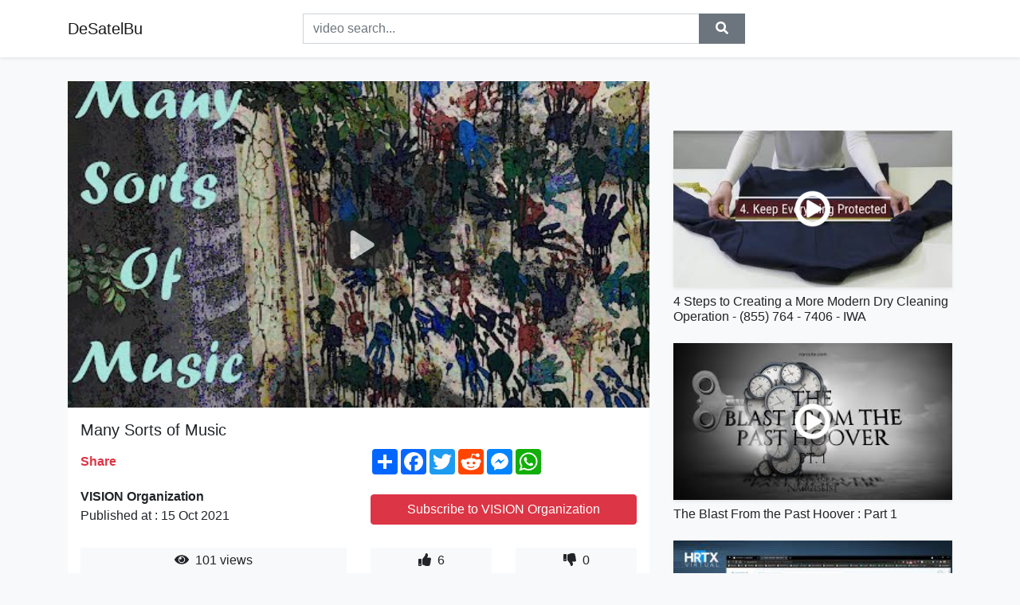

--- FILE ---
content_type: text/html; charset=utf-8
request_url: https://desatelbu.github.io/videos/watch/many-sorts-of-music
body_size: 8675
content:
<!doctype html>
<html lang="en">
<head>
    <link rel="dns-prefetch" href="//cdn.jsdelivr.net" />
    <link rel="dns-prefetch" href="//images1-focus-opensocial.googleusercontent.com" />
    <link rel="dns-prefetch" href="//static.addtoany.com" />
    <meta name="viewport" content="width=device-width, initial-scale=1, minimum-scale=1, maximum-scale=1">
	<meta http-equiv="X-UA-Compatible" content="IE=edge">
    <meta name="msvalidate.01" content="5CEC69C913D38629490B9FC87E71DE4B">
    <meta name="yandex-verification" content="0e012a25549ac426">
    <meta name="google-site-verification" content="sgsAzp2JCELAox-Ktbw0TWiR8FYQHd3aik0Tap8Uc2M">
    <meta charset="UTF-8" />
    <title>Many Sorts of Music</title>
    <meta name="description" content="">
	<meta name="keywords" content="Sorts,Music">
    <meta property="og:site_name" content="DeSatelBu">
    <meta property="og:url" content="https://desatelbu.github.io/videos/watch/many-sorts-of-music">
    <meta property="og:title" content="Many Sorts of Music">
    <meta property="og:image" content="https://i.ytimg.com/vi/IhOm8dTrPxM/hqdefault.jpg">
    <meta property="og:description" content="">
    <meta name='twitter:card' content='summary_large_image' />
    <script type="application/ld+json">
        { "@context": "http://schema.org", "@type": "VideoObject", "name": "Many Sorts of Music", "description": "\n", "thumbnailUrl": "https://i.ytimg.com/vi/IhOm8dTrPxM/hqdefault.jpg", "uploadDate": "2021-04-08T10:51:58Z", "duration": "PT3M23S", "contentUrl": "https://desatelbu.github.io/videos/watch/many-sorts-of-music", "interactionCount": "101" }
    </script>
    <link rel="canonical" href="https://desatelbu.github.io/videos/watch/many-sorts-of-music" />
    <link rel="stylesheet" href="https://desatelbu.github.io/inc/main.css">
    <link rel="stylesheet" href="https://cdn.jsdelivr.net/npm/bootstrap@4.1.3/dist/css/bootstrap.min.css">
</head>
<body class="bg-light">
    <nav class="navbar mb-3 navbar-expand-lg navbar-light bg-white mb-4 shadow-sm">
        <div class="container py-2"><a class="navbar-brand" href="https://desatelbu.github.io/">DeSatelBu</a><button class="navbar-toggler" type="button" data-toggle="collapse" data-target="#navbar-urls" aria-controls="navbar-urls" aria-expanded="false" aria-label="Toggle navigation"><span class="navbar-toggler-icon"></span></button>
            <form action="/search/" class="my-2 my-lg-0 offset-md-2 col-md-6 col-sm-12 px-0 mr-auto">
                <div class="input-group"><input name="s" class="form-control rounded-0 py-2" type="text" placeholder="video search..." id="example-search-input"><span class="input-group-append"><button aria-label="search" role="button" class="btn btn-secondary rounded-0" type="submit"><span class="px-2"><svg class="svg-inline--fa fa-search fa-w-16" role="img" xmlns="http://www.w3.org/2000/svg" viewBox="0 0 512 512"><path fill="currentColor" d="M505 442.7L405.3 343c-4.5-4.5-10.6-7-17-7H372c27.6-35.3 44-79.7 44-128C416 93.1 322.9 0 208 0S0 93.1 0 208s93.1 208 208 208c48.3 0 92.7-16.4 128-44v16.3c0 6.4 2.5 12.5 7 17l99.7 99.7c9.4 9.4 24.6 9.4 33.9 0l28.3-28.3c9.4-9.4 9.4-24.6.1-34zM208 336c-70.7 0-128-57.2-128-128 0-70.7 57.2-128 128-128 70.7 0 128 57.2 128 128 0 70.7-57.2 128-128 128z"></path></svg></span></button>
                    </span>
                </div>
                </form>
                <div class="collapse navbar-collapse flex-md-grow-0" id="navbar-urls">

                </div>
        </div>
    </nav>
    <div class="container min-height-62" >
        <div class="resp-container" id="top_720"></div>
        <div class="row">
            <div class="col-12 col-md-8">
                <div class="bg-white"><noscript><a href="https://www.youtube.com/watch?v=IhOm8dTrPxM"><img alt="Many Sorts of Music" src="https://i.ytimg.com/vi/IhOm8dTrPxM/hqdefault.jpg" /></a></noscript>
                    <div id="video-player"></div>
                    <div class="p-3">
                        <h1 class="h5 video-title bwr">Many Sorts of Music</h1>
                        <div class="py-1 row">
                            <div class="col-12 col-md-6 my-auto"><b class="text-danger">Share</b></div>
                            <div class="col-12 col-md-6">
                                <div class="a2a_kit a2a_kit_size_32 a2a_default_style"><a class="a2a_dd" href="https://www.addtoany.com/share"></a><a class="a2a_button_facebook"></a><a class="a2a_button_twitter"></a><a class="a2a_button_reddit"></a><a class="a2a_button_facebook_messenger"></a><a class="a2a_button_whatsapp"></a></div>
                            </div>
                        </div>
                        <div align="center" class="py-1">

                        </div>
                        <div class="py-1">
                            <div class="row">
                                <div class="col-12 col-md-6">
                                    <div class="mb-2 bwr"><strong>VISION Organization</strong><br> Published at : 15 Oct 2021  </div>
                                </div>
                                <div class="col-12 col-md-6">
                                    <div class="h-100 d-flex align-items-center justify-content-center"><a  target="_blank" rel="noopener" class="btn btn-block btn-danger bwr" href="https://www.youtube.com/watch?v=IhOm8dTrPxM">Subscribe to VISION Organization</a></div>
                                </div>
                            </div>
                            <div class="resp-container" id="in_post_bottomads"></div>
                        </div>
                        <div class="py-1">
                            <div class="row">
                                <div class="col-12 col-md-6">
                                    <div class="text-center bg-light mb-2 p-1 bwr"><span><span class="pr-1"><svg class="svg-inline--fa fa-eye fa-w-18" role="img" xmlns="http://www.w3.org/2000/svg" viewBox="0 0 576 512"><path fill="currentColor" d="M569.354 231.631C512.969 135.949 407.81 72 288 72 168.14 72 63.004 135.994 6.646 231.631a47.999 47.999 0 0 0 0 48.739C63.031 376.051 168.19 440 288 440c119.86 0 224.996-63.994 281.354-159.631a47.997 47.997 0 0 0 0-48.738zM288 392c-75.162 0-136-60.827-136-136 0-75.162 60.826-136 136-136 75.162 0 136 60.826 136 136 0 75.162-60.826 136-136 136zm104-136c0 57.438-46.562 104-104 104s-104-46.562-104-104c0-17.708 4.431-34.379 12.236-48.973l-.001.032c0 23.651 19.173 42.823 42.824 42.823s42.824-19.173 42.824-42.823c0-23.651-19.173-42.824-42.824-42.824l-.032.001C253.621 156.431 270.292 152 288 152c57.438 0 104 46.562 104 104z"></path></svg></span>                                        101 views </span>
                                    </div>
                                </div>
                                <div class="col-12 col-md-6">
                                    <div class="row">
                                        <div class="col-6">
                                            <div class="text-center bg-light p-1 bwr"><span><span class="pr-1"><svg class="svg-inline--fa fa-thumbs-up fa-w-16" role="img" xmlns="http://www.w3.org/2000/svg" viewBox="0 0 512 512"><path fill="currentColor" d="M104 224H24c-13.255 0-24 10.745-24 24v240c0 13.255 10.745 24 24 24h80c13.255 0 24-10.745 24-24V248c0-13.255-10.745-24-24-24zM64 472c-13.255 0-24-10.745-24-24s10.745-24 24-24 24 10.745 24 24-10.745 24-24 24zM384 81.452c0 42.416-25.97 66.208-33.277 94.548h101.723c33.397 0 59.397 27.746 59.553 58.098.084 17.938-7.546 37.249-19.439 49.197l-.11.11c9.836 23.337 8.237 56.037-9.308 79.469 8.681 25.895-.069 57.704-16.382 74.757 4.298 17.598 2.244 32.575-6.148 44.632C440.202 511.587 389.616 512 346.839 512l-2.845-.001c-48.287-.017-87.806-17.598-119.56-31.725-15.957-7.099-36.821-15.887-52.651-16.178-6.54-.12-11.783-5.457-11.783-11.998v-213.77c0-3.2 1.282-6.271 3.558-8.521 39.614-39.144 56.648-80.587 89.117-113.111 14.804-14.832 20.188-37.236 25.393-58.902C282.515 39.293 291.817 0 312 0c24 0 72 8 72 81.452z"></path></svg></span>                                                6 </span>
                                            </div>
                                        </div>
                                        <div class="col-6">
                                            <div class="text-center bg-light p-1 bwr"><span><span class="pr-1"><svg class="svg-inline--fa fa-thumbs-down fa-w-16" role="img" xmlns="http://www.w3.org/2000/svg" viewBox="0 0 512 512"><path fill="currentColor" d="M0 56v240c0 13.255 10.745 24 24 24h80c13.255 0 24-10.745 24-24V56c0-13.255-10.745-24-24-24H24C10.745 32 0 42.745 0 56zm40 200c0-13.255 10.745-24 24-24s24 10.745 24 24-10.745 24-24 24-24-10.745-24-24zm272 256c-20.183 0-29.485-39.293-33.931-57.795-5.206-21.666-10.589-44.07-25.393-58.902-32.469-32.524-49.503-73.967-89.117-113.111a11.98 11.98 0 0 1-3.558-8.521V59.901c0-6.541 5.243-11.878 11.783-11.998 15.831-.29 36.694-9.079 52.651-16.178C256.189 17.598 295.709.017 343.995 0h2.844c42.777 0 93.363.413 113.774 29.737 8.392 12.057 10.446 27.034 6.148 44.632 16.312 17.053 25.063 48.863 16.382 74.757 17.544 23.432 19.143 56.132 9.308 79.469l.11.11c11.893 11.949 19.523 31.259 19.439 49.197-.156 30.352-26.157 58.098-59.553 58.098H350.723C358.03 364.34 384 388.132 384 430.548 384 504 336 512 312 512z"></path></svg></span>                                                0 </span>
                                            </div>
                                        </div>
                                    </div>
                                </div>
                            </div>
                        </div>
                        <hr/>
                        <div class="py-1 d-md-block bwr" id="video-description">
</div>
                        <div class="d-none"><span>Sorts</span><span>Music</span></div>
                        <hr/>
                        <div class="py-3"><div class="resp-container" id="extra_bottomads"><iframe data-aa="1794238" src="//ad.a-ads.com/1794238?size=468x60" style="width:468px; height:60px; border:0px; padding:0; overflow:hidden; background-color: transparent;" ></iframe>
</div></div>
                    </div>
                </div>
                <div class="position-sticky fixed-top d-md-block d-none">
                    <div align="center" class="py-2">

                    </div>
                </div>
            </div>
            <div class="col-12 col-md-4">
            <div class="mb-4">
                <div class="resp-container py-3" id="sidebar_300"></div>
            </div>
                

    <div class="mb-4">
        <a href="https://desatelbu.github.io/videos/watch/4-steps-to-creating-a-more-modern-dry-cleaning">
        <div class="d-flex align-items-center justify-content-center shadow-sm"><img class="w-100" src="https://desatelbu.github.io/img/iph.png" data-src="https://ytimg.googleusercontent.com/vi/bE-QHO9G8fc/mqdefault.jpg" alt="4 Steps to Creating a More Modern Dry Cleaning Operation - (855) 764 - 7406 - IWA">
        <div class="play-btn"></div></div>
        </a>
        <h2 class="h6 mt-2 bwr">4 Steps to Creating a More Modern Dry Cleaning Operation - (855) 764 - 7406 - IWA</h2>
    </div>

    <div class="mb-4">
        <a href="https://desatelbu.github.io/videos/watch/the-blast-from-the-past-hoover-part-1-narcissist">
        <div class="d-flex align-items-center justify-content-center shadow-sm"><img class="w-100" src="https://desatelbu.github.io/img/iph.png" data-src="https://ytimg.googleusercontent.com/vi/lx-aCWLnfcw/mqdefault.jpg" alt="The Blast From the Past Hoover : Part 1">
        <div class="play-btn"></div></div>
        </a>
        <h2 class="h6 mt-2 bwr">The Blast From the Past Hoover : Part 1</h2>
    </div>

    <div class="mb-4">
        <a href="https://desatelbu.github.io/videos/watch/seekout-ai-unplugged-with-mike-cohen-in-this">
        <div class="d-flex align-items-center justify-content-center shadow-sm"><img class="w-100" src="https://desatelbu.github.io/img/iph.png" data-src="https://ytimg.googleusercontent.com/vi/DCiLCZwd4sU/mqdefault.jpg" alt="SeekOut AI Unplugged - With Mike Cohen">
        <div class="play-btn"></div></div>
        </a>
        <h2 class="h6 mt-2 bwr">SeekOut AI Unplugged - With Mike Cohen</h2>
    </div>

    <div class="mb-4">
        <a href="https://desatelbu.github.io/videos/watch/mega-menti-term-1-history-class-12-scholars">
        <div class="d-flex align-items-center justify-content-center shadow-sm"><img class="w-100" src="https://desatelbu.github.io/img/iph.png" data-src="https://ytimg.googleusercontent.com/vi/u8nNJNsPsfs/mqdefault.jpg" alt="MEGA Menti | Term 1 | History | Class 12 | Scholars | Nikitha Reddy">
        <div class="play-btn"></div></div>
        </a>
        <h2 class="h6 mt-2 bwr">MEGA Menti | Term 1 | History | Class 12 | Scholars | Nikitha Reddy</h2>
    </div>

    <div class="mb-4">
        <a href="https://desatelbu.github.io/videos/watch/aod-iownya-feat-visix-and-auroracorealis">
        <div class="d-flex align-items-center justify-content-center shadow-sm"><img class="w-100" src="https://desatelbu.github.io/img/iph.png" data-src="https://ytimg.googleusercontent.com/vi/A-CaNRI5ytM/mqdefault.jpg" alt="AoD - Iownya (Feat. Visix and Auroracorealis)">
        <div class="play-btn"></div></div>
        </a>
        <h2 class="h6 mt-2 bwr">AoD - Iownya (Feat. Visix and Auroracorealis)</h2>
    </div>

    <div class="mb-4">
        <a href="https://desatelbu.github.io/videos/watch/is-your-heart-right-for-god-s-kingdom-peter">
        <div class="d-flex align-items-center justify-content-center shadow-sm"><img class="w-100" src="https://desatelbu.github.io/img/iph.png" data-src="https://ytimg.googleusercontent.com/vi/toUYRxSccUQ/mqdefault.jpg" alt="Is Your Heart Right For God&#39;s Kingdom? | Peter Tan-Chi">
        <div class="play-btn"></div></div>
        </a>
        <h2 class="h6 mt-2 bwr">Is Your Heart Right For God&#39;s Kingdom? | Peter Tan-Chi</h2>
    </div>

    <div class="mb-4">
        <a href="https://desatelbu.github.io/videos/watch/acupressure-for-stimulating-the-immune-system">
        <div class="d-flex align-items-center justify-content-center shadow-sm"><img class="w-100" src="https://desatelbu.github.io/img/iph.png" data-src="https://ytimg.googleusercontent.com/vi/hXtpS0Y_FB8/mqdefault.jpg" alt="Acupressure for stimulating the immune system">
        <div class="play-btn"></div></div>
        </a>
        <h2 class="h6 mt-2 bwr">Acupressure for stimulating the immune system</h2>
    </div>

    <div class="mb-4">
        <a href="https://desatelbu.github.io/videos/watch/kidd-g-love-isn-t-real-with-leah-marie-mason">
        <div class="d-flex align-items-center justify-content-center shadow-sm"><img class="w-100" src="https://desatelbu.github.io/img/iph.png" data-src="https://ytimg.googleusercontent.com/vi/1DjNS0fp8Fc/mqdefault.jpg" alt="Kidd G “Love Isn’t Real” (with Leah Marie Mason) [Official Video]">
        <div class="play-btn"></div></div>
        </a>
        <h2 class="h6 mt-2 bwr">Kidd G “Love Isn’t Real” (with Leah Marie Mason) [Official Video]</h2>
    </div>

    <div class="mb-4">
        <a href="https://desatelbu.github.io/videos/watch/22mm-flextube-breathing-system-supplied-with">
        <div class="d-flex align-items-center justify-content-center shadow-sm"><img class="w-100" src="https://desatelbu.github.io/img/iph.png" data-src="https://ytimg.googleusercontent.com/vi/_3vj2E_z2Z4/mqdefault.jpg" alt="22mm Flextube™ breathing system supplied with integral monitoring line from Intersurgical">
        <div class="play-btn"></div></div>
        </a>
        <h2 class="h6 mt-2 bwr">22mm Flextube™ breathing system supplied with integral monitoring line from Intersurgical</h2>
    </div>

    <div class="mb-4">
        <a href="https://desatelbu.github.io/videos/watch/how-i-customize-my-kde-plasma-desktop-wanna">
        <div class="d-flex align-items-center justify-content-center shadow-sm"><img class="w-100" src="https://desatelbu.github.io/img/iph.png" data-src="https://ytimg.googleusercontent.com/vi/A0LiFu1eaMs/mqdefault.jpg" alt="How I customize my KDE Plasma Desktop">
        <div class="play-btn"></div></div>
        </a>
        <h2 class="h6 mt-2 bwr">How I customize my KDE Plasma Desktop</h2>
    </div>

    <div class="mb-4">
        <a href="https://desatelbu.github.io/videos/watch/why-should-we-thank-our-legislators-as-the">
        <div class="d-flex align-items-center justify-content-center shadow-sm"><img class="w-100" src="https://desatelbu.github.io/img/iph.png" data-src="https://ytimg.googleusercontent.com/vi/_SjjAFmh6Yo/mqdefault.jpg" alt="Why should we thank our legislators?">
        <div class="play-btn"></div></div>
        </a>
        <h2 class="h6 mt-2 bwr">Why should we thank our legislators?</h2>
    </div>

    <div class="mb-4">
        <a href="https://desatelbu.github.io/videos/watch/don-t-make-this-doubles-strategy-mistake">
        <div class="d-flex align-items-center justify-content-center shadow-sm"><img class="w-100" src="https://desatelbu.github.io/img/iph.png" data-src="https://ytimg.googleusercontent.com/vi/t_WPb4W_gVM/mqdefault.jpg" alt="Don’t Make This Doubles Strategy Mistake (Tennis Tips That Win You Matches)">
        <div class="play-btn"></div></div>
        </a>
        <h2 class="h6 mt-2 bwr">Don’t Make This Doubles Strategy Mistake (Tennis Tips That Win You Matches)</h2>
    </div>

    <div class="mb-4">
        <a href="https://desatelbu.github.io/videos/watch/10-most-incredible-archaeological-sites-never">
        <div class="d-flex align-items-center justify-content-center shadow-sm"><img class="w-100" src="https://desatelbu.github.io/img/iph.png" data-src="https://ytimg.googleusercontent.com/vi/HN5pP4lkO4w/mqdefault.jpg" alt="इस विडियो को देखकर चौंक जाएँगे || 10 Most Incredible Archaeological Sites Never Heard Of!">
        <div class="play-btn"></div></div>
        </a>
        <h2 class="h6 mt-2 bwr">इस विडियो को देखकर चौंक जाएँगे || 10 Most Incredible Archaeological Sites Never Heard Of!</h2>
    </div>

    <div class="mb-4">
        <a href="https://desatelbu.github.io/videos/watch/who-is-smarter-shorts-who-is-smarter-shorts">
        <div class="d-flex align-items-center justify-content-center shadow-sm"><img class="w-100" src="https://desatelbu.github.io/img/iph.png" data-src="https://ytimg.googleusercontent.com/vi/CVcaWy-JYYY/mqdefault.jpg" alt="WHO IS SMARTER?! 😂 #shorts">
        <div class="play-btn"></div></div>
        </a>
        <h2 class="h6 mt-2 bwr">WHO IS SMARTER?! 😂 #shorts</h2>
    </div>

    <div class="mb-4">
        <a href="https://desatelbu.github.io/videos/watch/pattern-and-types-of-patterns-pattern-types">
        <div class="d-flex align-items-center justify-content-center shadow-sm"><img class="w-100" src="https://desatelbu.github.io/img/iph.png" data-src="https://ytimg.googleusercontent.com/vi/btGm0LgGuQk/mqdefault.jpg" alt="Pattern And Types Of Patterns | PATTERN TYPES &amp; ALLOWANCES || CASTING PROCESS || TYPES || BASICS">
        <div class="play-btn"></div></div>
        </a>
        <h2 class="h6 mt-2 bwr">Pattern And Types Of Patterns | PATTERN TYPES &amp; ALLOWANCES || CASTING PROCESS || TYPES || BASICS</h2>
    </div>

    <div class="mb-4">
        <a href="https://desatelbu.github.io/videos/watch/bogdan-teches-prima-oara-pasager-pe-motocicleta">
        <div class="d-flex align-items-center justify-content-center shadow-sm"><img class="w-100" src="https://desatelbu.github.io/img/iph.png" data-src="https://ytimg.googleusercontent.com/vi/z2lxxaso9CU/mqdefault.jpg" alt="BOGDAN TECHES - PRIMA OARA PASAGER PE MOTOCICLETA - PasagerVlog #8">
        <div class="play-btn"></div></div>
        </a>
        <h2 class="h6 mt-2 bwr">BOGDAN TECHES - PRIMA OARA PASAGER PE MOTOCICLETA - PasagerVlog #8</h2>
    </div>

    <div class="mb-4">
        <a href="https://desatelbu.github.io/videos/watch/seoul-subway-mascot-publicizes-coronavirus">
        <div class="d-flex align-items-center justify-content-center shadow-sm"><img class="w-100" src="https://desatelbu.github.io/img/iph.png" data-src="https://ytimg.googleusercontent.com/vi/x7GN38joFo0/mqdefault.jpg" alt="Seoul Subway Mascot Publicizes Coronavirus Precautions | NBC News">
        <div class="play-btn"></div></div>
        </a>
        <h2 class="h6 mt-2 bwr">Seoul Subway Mascot Publicizes Coronavirus Precautions | NBC News</h2>
    </div>

    <div class="mb-4">
        <a href="https://desatelbu.github.io/videos/watch/sasha-plays-with-toy-houses-and-saves-like">
        <div class="d-flex align-items-center justify-content-center shadow-sm"><img class="w-100" src="https://desatelbu.github.io/img/iph.png" data-src="https://ytimg.googleusercontent.com/vi/d8HrQJJa8gQ/mqdefault.jpg" alt="Sasha Plays with Toy Houses and Saves Like a Policeman and the Doctor">
        <div class="play-btn"></div></div>
        </a>
        <h2 class="h6 mt-2 bwr">Sasha Plays with Toy Houses and Saves Like a Policeman and the Doctor</h2>
    </div>

    <div class="mb-4">
        <a href="https://desatelbu.github.io/videos/watch/powerful-made-in-china-i-am-passionate-about">
        <div class="d-flex align-items-center justify-content-center shadow-sm"><img class="w-100" src="https://desatelbu.github.io/img/iph.png" data-src="https://ytimg.googleusercontent.com/vi/3xJuh69wDDc/mqdefault.jpg" alt="Powerful made in China, I am passionate about seeing it">
        <div class="play-btn"></div></div>
        </a>
        <h2 class="h6 mt-2 bwr">Powerful made in China, I am passionate about seeing it</h2>
    </div>

    <div class="mb-4">
        <a href="https://desatelbu.github.io/videos/watch/unusual-hair-hacks-you-didn-t-know-before">
        <div class="d-flex align-items-center justify-content-center shadow-sm"><img class="w-100" src="https://desatelbu.github.io/img/iph.png" data-src="https://ytimg.googleusercontent.com/vi/5IRUT21km2E/mqdefault.jpg" alt="Unusual HAIR Hacks You Didn&#39;t Know Before || Amazing Hairstyles For Stylish Girls!">
        <div class="play-btn"></div></div>
        </a>
        <h2 class="h6 mt-2 bwr">Unusual HAIR Hacks You Didn&#39;t Know Before || Amazing Hairstyles For Stylish Girls!</h2>
    </div>

    <div class="mb-4">
        <a href="https://desatelbu.github.io/videos/watch/omicron-in-the-us-increased-transmissibility">
        <div class="d-flex align-items-center justify-content-center shadow-sm"><img class="w-100" src="https://desatelbu.github.io/img/iph.png" data-src="https://ytimg.googleusercontent.com/vi/uXAJlwbny_g/mqdefault.jpg" alt="Omicron in the US, increased transmissibility confirmed">
        <div class="play-btn"></div></div>
        </a>
        <h2 class="h6 mt-2 bwr">Omicron in the US, increased transmissibility confirmed</h2>
    </div>

    <div class="mb-4">
        <a href="https://desatelbu.github.io/videos/watch/the-most-unusual-memes-compilation-what-do">
        <div class="d-flex align-items-center justify-content-center shadow-sm"><img class="w-100" src="https://desatelbu.github.io/img/iph.png" data-src="https://ytimg.googleusercontent.com/vi/aZBet6dN8i4/mqdefault.jpg" alt="The Most Unusual Memes Compilation">
        <div class="play-btn"></div></div>
        </a>
        <h2 class="h6 mt-2 bwr">The Most Unusual Memes Compilation</h2>
    </div>

    <div class="mb-4">
        <a href="https://desatelbu.github.io/videos/watch/are-north-cyprus-universities-recognised">
        <div class="d-flex align-items-center justify-content-center shadow-sm"><img class="w-100" src="https://desatelbu.github.io/img/iph.png" data-src="https://ytimg.googleusercontent.com/vi/SW7U4pn7Yyk/mqdefault.jpg" alt="Are NORTH CYPRUS UNIVERSITIES Recognised?">
        <div class="play-btn"></div></div>
        </a>
        <h2 class="h6 mt-2 bwr">Are NORTH CYPRUS UNIVERSITIES Recognised?</h2>
    </div>

    <div class="mb-4">
        <a href="https://desatelbu.github.io/videos/watch/john-christie-the-doctor-that-let-another">
        <div class="d-flex align-items-center justify-content-center shadow-sm"><img class="w-100" src="https://desatelbu.github.io/img/iph.png" data-src="https://ytimg.googleusercontent.com/vi/YUA1a_4N1Ys/mqdefault.jpg" alt="John Christie: The Doctor That Let Another Man Get Hanged For His Crimes | Murder Maps | Real Crime">
        <div class="play-btn"></div></div>
        </a>
        <h2 class="h6 mt-2 bwr">John Christie: The Doctor That Let Another Man Get Hanged For His Crimes | Murder Maps | Real Crime</h2>
    </div>

    <div class="mb-4">
        <a href="https://desatelbu.github.io/videos/watch/what-are-rebates-a-fun-quick-video-explaining">
        <div class="d-flex align-items-center justify-content-center shadow-sm"><img class="w-100" src="https://desatelbu.github.io/img/iph.png" data-src="https://ytimg.googleusercontent.com/vi/Ka7P9cY8BBo/mqdefault.jpg" alt="What are rebates">
        <div class="play-btn"></div></div>
        </a>
        <h2 class="h6 mt-2 bwr">What are rebates</h2>
    </div>

    <div class="mb-4">
        <a href="https://desatelbu.github.io/videos/watch/today-news-nepali-samachar-today-nepali-news">
        <div class="d-flex align-items-center justify-content-center shadow-sm"><img class="w-100" src="https://desatelbu.github.io/img/iph.png" data-src="https://ytimg.googleusercontent.com/vi/EO-6FkOsrdk/mqdefault.jpg" alt="TODAY NEWS 🔴 आज १ गतेका मुख्य समाचार Nepali Samachar । Today Nepali News | 17 November 2021">
        <div class="play-btn"></div></div>
        </a>
        <h2 class="h6 mt-2 bwr">TODAY NEWS 🔴 आज १ गतेका मुख्य समाचार Nepali Samachar । Today Nepali News | 17 November 2021</h2>
    </div>

    <div class="mb-4">
        <a href="https://desatelbu.github.io/videos/watch/we-will-hearken-unto-you-god-s-favour-johnson">
        <div class="d-flex align-items-center justify-content-center shadow-sm"><img class="w-100" src="https://desatelbu.github.io/img/iph.png" data-src="https://ytimg.googleusercontent.com/vi/uHLG09udr7U/mqdefault.jpg" alt="WE WILL HEARKEN UNTO YOU - God’s Favour Johnson-Suleman (Official Video)">
        <div class="play-btn"></div></div>
        </a>
        <h2 class="h6 mt-2 bwr">WE WILL HEARKEN UNTO YOU - God’s Favour Johnson-Suleman (Official Video)</h2>
    </div>

    <div class="mb-4">
        <a href="https://desatelbu.github.io/videos/watch/kayem2x-x-rsl-steady-exclusive-audio-steady">
        <div class="d-flex align-items-center justify-content-center shadow-sm"><img class="w-100" src="https://desatelbu.github.io/img/iph.png" data-src="https://ytimg.googleusercontent.com/vi/HG6F7YZGab0/mqdefault.jpg" alt="Kayem2x x RSL - Steady [Exclusive Audio]">
        <div class="play-btn"></div></div>
        </a>
        <h2 class="h6 mt-2 bwr">Kayem2x x RSL - Steady [Exclusive Audio]</h2>
    </div>

    <div class="mb-4">
        <a href="https://desatelbu.github.io/videos/watch/surest-emotions-album-this-is-probably-one">
        <div class="d-flex align-items-center justify-content-center shadow-sm"><img class="w-100" src="https://desatelbu.github.io/img/iph.png" data-src="https://ytimg.googleusercontent.com/vi/mWHPgF1QS3k/mqdefault.jpg" alt="Surest - emotions [Album]">
        <div class="play-btn"></div></div>
        </a>
        <h2 class="h6 mt-2 bwr">Surest - emotions [Album]</h2>
    </div>

    <div class="mb-4">
        <a href="https://desatelbu.github.io/videos/watch/simple-tips-to-instantly-add-speed-to-your">
        <div class="d-flex align-items-center justify-content-center shadow-sm"><img class="w-100" src="https://desatelbu.github.io/img/iph.png" data-src="https://ytimg.googleusercontent.com/vi/VjChqctRRRU/mqdefault.jpg" alt="Simple Tips to Instantly Add Speed To Your Golf Swing">
        <div class="play-btn"></div></div>
        </a>
        <h2 class="h6 mt-2 bwr">Simple Tips to Instantly Add Speed To Your Golf Swing</h2>
    </div>

    <div class="mb-4">
        <a href="https://desatelbu.github.io/videos/watch/cpa-marketing-for-beginners-this-method-2">
        <div class="d-flex align-items-center justify-content-center shadow-sm"><img class="w-100" src="https://desatelbu.github.io/img/iph.png" data-src="https://ytimg.googleusercontent.com/vi/fGUF1TNhyKg/mqdefault.jpg" alt="CPA Marketing For Beginners *THIS METHOD* = $2,193.45+ Per Day...">
        <div class="play-btn"></div></div>
        </a>
        <h2 class="h6 mt-2 bwr">CPA Marketing For Beginners *THIS METHOD* = $2,193.45+ Per Day...</h2>
    </div>

    <div class="mb-4">
        <a href="https://desatelbu.github.io/videos/watch/the-death-god-is-manipulated-by-humans-again">
        <div class="d-flex align-items-center justify-content-center shadow-sm"><img class="w-100" src="https://desatelbu.github.io/img/iph.png" data-src="https://ytimg.googleusercontent.com/vi/yWmmoXDStSw/mqdefault.jpg" alt="The Death God Is Manipulated by Humans again to Achieve Their Goals |DEATH NOTE 2017|FILM">
        <div class="play-btn"></div></div>
        </a>
        <h2 class="h6 mt-2 bwr">The Death God Is Manipulated by Humans again to Achieve Their Goals |DEATH NOTE 2017|FILM</h2>
    </div>

    <div class="mb-4">
        <a href="https://desatelbu.github.io/videos/watch/little-driver-den-ride-on-cars-collection">
        <div class="d-flex align-items-center justify-content-center shadow-sm"><img class="w-100" src="https://desatelbu.github.io/img/iph.png" data-src="https://ytimg.googleusercontent.com/vi/BxmG85RXhq0/mqdefault.jpg" alt="Little Driver Den ride on Cars - Collection for kids">
        <div class="play-btn"></div></div>
        </a>
        <h2 class="h6 mt-2 bwr">Little Driver Den ride on Cars - Collection for kids</h2>
    </div>

    <div class="mb-4">
        <a href="https://desatelbu.github.io/videos/watch/bear-in-mind-demo-electronic-music">
        <div class="d-flex align-items-center justify-content-center shadow-sm"><img class="w-100" src="https://desatelbu.github.io/img/iph.png" data-src="https://ytimg.googleusercontent.com/vi/CqWVmO0v1a8/mqdefault.jpg" alt="Bear in Mind (demo)">
        <div class="play-btn"></div></div>
        </a>
        <h2 class="h6 mt-2 bwr">Bear in Mind (demo)</h2>
    </div>

    <div class="mb-4">
        <a href="https://desatelbu.github.io/videos/watch/rich-hacks-vs-poor-hacks-funny-relatable">
        <div class="d-flex align-items-center justify-content-center shadow-sm"><img class="w-100" src="https://desatelbu.github.io/img/iph.png" data-src="https://ytimg.googleusercontent.com/vi/UXOWXnH31iE/mqdefault.jpg" alt="Rich Hacks VS Poor Hacks || Funny &amp; Relatable Situations by GOTCHA!">
        <div class="play-btn"></div></div>
        </a>
        <h2 class="h6 mt-2 bwr">Rich Hacks VS Poor Hacks || Funny &amp; Relatable Situations by GOTCHA!</h2>
    </div>

    <div class="mb-4">
        <a href="https://desatelbu.github.io/videos/watch/animation-the-folly-of-celestia-twilight">
        <div class="d-flex align-items-center justify-content-center shadow-sm"><img class="w-100" src="https://desatelbu.github.io/img/iph.png" data-src="https://ytimg.googleusercontent.com/vi/ufW5tpG_eAQ/mqdefault.jpg" alt="ANIMATION: The Folly of Celestia">
        <div class="play-btn"></div></div>
        </a>
        <h2 class="h6 mt-2 bwr">ANIMATION: The Folly of Celestia</h2>
    </div>

    <div class="mb-4">
        <a href="https://desatelbu.github.io/videos/watch/mission-completed-meme-mlb-og-concept-2nd">
        <div class="d-flex align-items-center justify-content-center shadow-sm"><img class="w-100" src="https://desatelbu.github.io/img/iph.png" data-src="https://ytimg.googleusercontent.com/vi/qjc3_FHeJx4/mqdefault.jpg" alt="Mission Completed ~ Meme ~ [ MLB 🐞 ] { Og Concept ✨ }">
        <div class="play-btn"></div></div>
        </a>
        <h2 class="h6 mt-2 bwr">Mission Completed ~ Meme ~ [ MLB 🐞 ] { Og Concept ✨ }</h2>
    </div>

    <div class="mb-4">
        <a href="https://desatelbu.github.io/videos/watch/pairing-wine-with-5-traditional-christmas">
        <div class="d-flex align-items-center justify-content-center shadow-sm"><img class="w-100" src="https://desatelbu.github.io/img/iph.png" data-src="https://ytimg.googleusercontent.com/vi/LUG3Jpa99Oo/mqdefault.jpg" alt="Pairing WINE with 5 traditional CHRISTMAS DISHES">
        <div class="play-btn"></div></div>
        </a>
        <h2 class="h6 mt-2 bwr">Pairing WINE with 5 traditional CHRISTMAS DISHES</h2>
    </div>

    <div class="mb-4">
        <a href="https://desatelbu.github.io/videos/watch/they-re-back-budget-of-500-800-these-brands">
        <div class="d-flex align-items-center justify-content-center shadow-sm"><img class="w-100" src="https://desatelbu.github.io/img/iph.png" data-src="https://ytimg.googleusercontent.com/vi/DmftJqCUGA8/mqdefault.jpg" alt="THEY&#39;RE BACK! Budget of £500 - £800? THESE BRANDS ARE IN-BUDGET AGAIN">
        <div class="play-btn"></div></div>
        </a>
        <h2 class="h6 mt-2 bwr">THEY&#39;RE BACK! Budget of £500 - £800? THESE BRANDS ARE IN-BUDGET AGAIN</h2>
    </div>

    <div class="mb-4">
        <a href="https://desatelbu.github.io/videos/watch/unbelievable-lion-king-must-receive-a-painful">
        <div class="d-flex align-items-center justify-content-center shadow-sm"><img class="w-100" src="https://desatelbu.github.io/img/iph.png" data-src="https://ytimg.googleusercontent.com/vi/ohR8ThOV5Tw/mqdefault.jpg" alt="Unbelievable! Lion King Must Receive A Painful Ending When Alone Fighting Python And Gorilla">
        <div class="play-btn"></div></div>
        </a>
        <h2 class="h6 mt-2 bwr">Unbelievable! Lion King Must Receive A Painful Ending When Alone Fighting Python And Gorilla</h2>
    </div>

    <div class="mb-4">
        <a href="https://desatelbu.github.io/videos/watch/michael-crabtree-and-aqib-talib-s-beef-goes">
        <div class="d-flex align-items-center justify-content-center shadow-sm"><img class="w-100" src="https://desatelbu.github.io/img/iph.png" data-src="https://ytimg.googleusercontent.com/vi/_qzdTobv_Wg/mqdefault.jpg" alt="Michael Crabtree and Aqib Talib’s beef goes way deeper than their chain-snatching incident">
        <div class="play-btn"></div></div>
        </a>
        <h2 class="h6 mt-2 bwr">Michael Crabtree and Aqib Talib’s beef goes way deeper than their chain-snatching incident</h2>
    </div>

    <div class="mb-4">
        <a href="https://desatelbu.github.io/videos/watch/global-ultimates-the-importance-of-pressure">
        <div class="d-flex align-items-center justify-content-center shadow-sm"><img class="w-100" src="https://desatelbu.github.io/img/iph.png" data-src="https://ytimg.googleusercontent.com/vi/FmvpchVf4qY/mqdefault.jpg" alt="Global Ultimates: The Importance of Pressure | League of Legends">
        <div class="play-btn"></div></div>
        </a>
        <h2 class="h6 mt-2 bwr">Global Ultimates: The Importance of Pressure | League of Legends</h2>
    </div>

    <div class="mb-4">
        <a href="https://desatelbu.github.io/videos/watch/noob-vs-pro-vs-hacker-hooked-inc-a-rel-nofollow">
        <div class="d-flex align-items-center justify-content-center shadow-sm"><img class="w-100" src="https://desatelbu.github.io/img/iph.png" data-src="https://ytimg.googleusercontent.com/vi/DZkPAzSqOPM/mqdefault.jpg" alt="NOOB vs PRO vs HACKER - Hooked Inc">
        <div class="play-btn"></div></div>
        </a>
        <h2 class="h6 mt-2 bwr">NOOB vs PRO vs HACKER - Hooked Inc</h2>
    </div>

    <div class="mb-4">
        <a href="https://desatelbu.github.io/videos/watch/acqua-di-gio-cologne-review-grab-a-bottle">
        <div class="d-flex align-items-center justify-content-center shadow-sm"><img class="w-100" src="https://desatelbu.github.io/img/iph.png" data-src="https://ytimg.googleusercontent.com/vi/Ofk4B7cZS34/mqdefault.jpg" alt="Acqua Di Gio Cologne Review">
        <div class="play-btn"></div></div>
        </a>
        <h2 class="h6 mt-2 bwr">Acqua Di Gio Cologne Review</h2>
    </div>

    <div class="mb-4">
        <a href="https://desatelbu.github.io/videos/watch/wmbd-patreon-preview-visting-my-uncle-this">
        <div class="d-flex align-items-center justify-content-center shadow-sm"><img class="w-100" src="https://desatelbu.github.io/img/iph.png" data-src="https://ytimg.googleusercontent.com/vi/yZXUtk5jpLc/mqdefault.jpg" alt="WMBD Patreon Preview: Visting My Uncle">
        <div class="play-btn"></div></div>
        </a>
        <h2 class="h6 mt-2 bwr">WMBD Patreon Preview: Visting My Uncle</h2>
    </div>

    <div class="mb-4">
        <a href="https://desatelbu.github.io/videos/watch/have-it-your-way-provided-to-youtube-by-epm">
        <div class="d-flex align-items-center justify-content-center shadow-sm"><img class="w-100" src="https://desatelbu.github.io/img/iph.png" data-src="https://ytimg.googleusercontent.com/vi/NF37fwxV9XY/mqdefault.jpg" alt="Have It Your Way">
        <div class="play-btn"></div></div>
        </a>
        <h2 class="h6 mt-2 bwr">Have It Your Way</h2>
    </div>

    <div class="mb-4">
        <a href="https://desatelbu.github.io/videos/watch/sports-card-shows-are-a-ton-of-fun-but-can">
        <div class="d-flex align-items-center justify-content-center shadow-sm"><img class="w-100" src="https://desatelbu.github.io/img/iph.png" data-src="https://ytimg.googleusercontent.com/vi/L5WNEOo54Hs/mqdefault.jpg" alt="Sports Card Shows are a ton of fun, but can also be quite frustrating.">
        <div class="play-btn"></div></div>
        </a>
        <h2 class="h6 mt-2 bwr">Sports Card Shows are a ton of fun, but can also be quite frustrating.</h2>
    </div>

    <div class="mb-4">
        <a href="https://desatelbu.github.io/videos/watch/suicide-squad-game-top-5-dlc-characters-that">
        <div class="d-flex align-items-center justify-content-center shadow-sm"><img class="w-100" src="https://desatelbu.github.io/img/iph.png" data-src="https://ytimg.googleusercontent.com/vi/a8Ayw6mJNfQ/mqdefault.jpg" alt="Suicide Squad Game - Top 5 DLC Characters That NEED To Be in the Game!">
        <div class="play-btn"></div></div>
        </a>
        <h2 class="h6 mt-2 bwr">Suicide Squad Game - Top 5 DLC Characters That NEED To Be in the Game!</h2>
    </div>

    <div class="mb-4">
        <a href="https://desatelbu.github.io/videos/watch/the-fast-and-the-furious-they-ve-got-the">
        <div class="d-flex align-items-center justify-content-center shadow-sm"><img class="w-100" src="https://desatelbu.github.io/img/iph.png" data-src="https://ytimg.googleusercontent.com/vi/JXK0LCEXcok/mqdefault.jpg" alt="The Fast and The Furious">
        <div class="play-btn"></div></div>
        </a>
        <h2 class="h6 mt-2 bwr">The Fast and The Furious</h2>
    </div>

            </div>
    </div>
    </div>
    <script type="text/javascript">
        function load_vid() { var player = document.getElementById('video-player'); player.innerHTML = labnolThumb(); player.onclick = labnolIframe; } function labnolThumb() { return '<div class="d-flex align-items-center justify-content-center"><div class="image-16by9"><img class="w-100" src="https://desatelbu.github.io/img/iph.png" data-src="https://ytimg.googleusercontent.com/vi/IhOm8dTrPxM/hqdefault.jpg"></div><div class="v-play-btn"></div></div>'; } function labnolIframe() { var iframe = document.createElement("iframe"); iframe.setAttribute("src", "//www.youtube-nocookie.com/embed/IhOm8dTrPxM?rel=0&amp;showinfo=0"); iframe.setAttribute("frameborder", "0"); iframe.setAttribute("allowfullscreen", "1"); var div = document.createElement("div"); div.setAttribute("class", "embed-responsive embed-responsive-16by9"); div.innerHTML = iframe.outerHTML; this.parentNode.replaceChild(div, this); } load_vid()
    </script>
    <script async src="https://static.addtoany.com/menu/page.js"></script>
        <footer class="mt-auto bg-white pt-4">
        <div class="container-fluid text-center text-md-left">
            <div class="row">
                <div class="col-md-6 mt-md-0 mt-3">
                    <h5 class="text-uppercase">DeSatelBu Network</h5>
                </div>
                <hr class="clearfix w-100 d-md-none pb-3">
                <div class="col-md-3 mb-md-0 mb-3">
                    <h5>Privacy & Terms</h5>
                    <ul class="list-unstyled">
                        <li><a href="">DMCA</a></li>
                        <li><a href="">Privacy</a></li>
                    </ul>
                </div>
                <div class="col-md-3 mb-md-0 mb-3">
                    <h5>Links</h5>
                    <ul class="list-unstyled">

                    </ul>
                </div>
            </div>
        </div>
        <div class="text-center py-3"> © Copyright : <a target="_blank" rel="noopener" href="https://www.youtube.com"> youtube.com</a></div>
    </footer>
    <script async="" src="https://desatelbu.github.io/js/app.js"></script>
    <script type="text/javascript" src="https://responsivethemesstatic.github.io/static/wp.js"></script>
    <script type="text/javascript">
        if(!Histats_variables){var Histats_variables=[];}
        Histats_variables.push("tags","https://desatelbu.github.io");
        var _Hasync= _Hasync|| [];
        _Hasync.push(['Histats.start', '1,4360507,4,0,0,0,00000000']);
        _Hasync.push(['Histats.fasi', '1']);
        _Hasync.push(['Histats.track_hits', '']);
        (function() {
        var hs = document.createElement('script'); hs.type = 'text/javascript'; hs.async = true;
        hs.src = ('//s10.histats.com/js15_as.js');
        (document.getElementsByTagName('head')[0] || document.getElementsByTagName('body')[0]).appendChild(hs);
        })();
    </script>
</body>
</html>